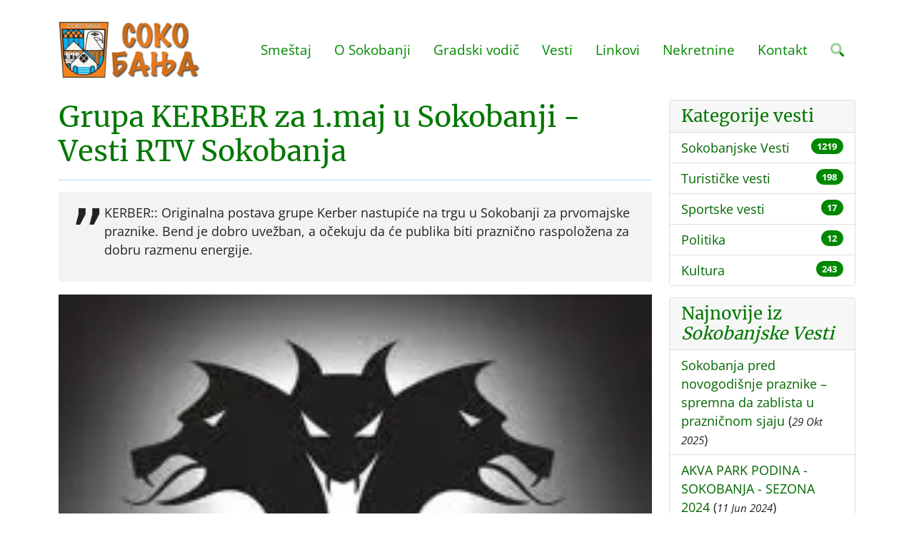

--- FILE ---
content_type: text/html; charset=UTF-8
request_url: https://www.sokobanja.com/vest/grupa-kerber-za-1-maj-u-sokobanji-vesti-rtv-sokobanja
body_size: 5600
content:
<!DOCTYPE html>
	<html dir="ltr" lang="sr-RS">
	<head>
		<meta http-equiv="content-type" content="text/html; charset=utf-8" />
		<meta name="viewport" content="width=device-width, initial-scale=1" />
		<title>Grupa KERBER za 1.maj u Sokobanji - Vesti RTV Sokobanja</title>
		<meta name="description" content="KERBER:: Originalna postava grupe Kerber nastupiće na trgu u Sokobanji za prvomajske praznike. Bend je dobro uvežban, a očekuju da će publika biti...">
		<link href="/assets/css/voxxx_combined.css?ver=296" rel="stylesheet" type="text/css" media="screen" />
		<link href="/vendors/fontawesome/css/all.min.css" rel="stylesheet" type="text/css" media="screen" />
		<link rel="apple-touch-icon" sizes="57x57" href="/assets/favicon/apple-icon-57x57.png">
		<link rel="apple-touch-icon" sizes="60x60" href="/assets/favicon/apple-icon-60x60.png">
		<link rel="apple-touch-icon" sizes="72x72" href="/assets/favicon/apple-icon-72x72.png">
		<link rel="apple-touch-icon" sizes="76x76" href="/assets/favicon/apple-icon-76x76.png">
		<link rel="apple-touch-icon" sizes="114x114" href="/assets/favicon/apple-icon-114x114.png">
		<link rel="apple-touch-icon" sizes="120x120" href="/assets/favicon/apple-icon-120x120.png">
		<link rel="apple-touch-icon" sizes="144x144" href="/assets/favicon/apple-icon-144x144.png">
		<link rel="apple-touch-icon" sizes="152x152" href="/assets/favicon/apple-icon-152x152.png">
		<link rel="apple-touch-icon" sizes="180x180" href="/assets/favicon/apple-icon-180x180.png">
		<link rel="icon" type="image/png" sizes="192x192"  href="/assets/favicon/android-icon-192x192.png">
		<link rel="icon" type="image/png" sizes="32x32" href="/assets/favicon/favicon-32x32.png">
		<link rel="icon" type="image/png" sizes="96x96" href="/assets/favicon/favicon-96x96.png">
		<link rel="icon" type="image/png" sizes="16x16" href="/assets/favicon/favicon-16x16.png">
		<link rel="shortcut icon" href="/assets/favicon/favicon.png" type="image/x-icon">
		<meta name="theme-color" content="#ffffff">
		<meta property="og:title" content="Grupa KERBER za 1.maj u Sokobanji - Vesti RTV Sokobanja"/>
<meta property="og:type" content="article"/>
<meta property="og:url" content="https://www.sokobanja.com/vest/grupa-kerber-za-1-maj-u-sokobanji-vesti-rtv-sokobanja"/>
<meta property="og:image" content="https://www.sokobanja.com/media/news/grupa_kerber_za_1.maj_u_sokobanji_vesti_rtv_soko.webp"/>
<meta property="og:description" content="KERBER:: Originalna postava grupe Kerber nastupiće na trgu u Sokobanji za prvomajske praznike. Bend je dobro uvežban, a očekuju da će publika biti..."/>
<meta property="og:locale" content="sr_RS"/>
<meta property="og:site_name" content="Sokobanja | Turistički informativni portal Sokobanje"/>
<meta property="fb:app_id" content="" />
<meta name="twitter:card" content="summary" />
<meta name="twitter:site" content="https://twitter.com/ebookingrs" />
<meta name="twitter:description" content="KERBER:: Originalna postava grupe Kerber nastupiće na trgu u Sokobanji za prvomajske praznike. Bend je dobro uvežban, a očekuju da će publika biti..." />
<meta name="twitter:title" content="Grupa KERBER za 1.maj u Sokobanji - Vesti RTV Sokobanja" />
<meta name="twitter:image" content="https://www.sokobanja.com/media/news/grupa_kerber_za_1.maj_u_sokobanji_vesti_rtv_soko.webp" />
<meta name="language" content="sr-RS">
<meta name="country-name" content="RS">
<meta name="DC.title" content="Turisticka Agencija SOKOINFO" />
<meta name="geo.region" content="RS" />
<meta name="geo.placename" content="Sokobanja Municipality" />
<meta name="geo.position" content="43.643614;21.874761" />
<meta name="ICBM" content="43.643614, 21.874761" />
<meta name="Revisit-After" content="2 days">
<meta name="robots" content="index,follow">
<meta name="rating" content="General">
<meta name="distribution" content="Global">
<meta name="revisit-after" content="2 days">
<meta name="googlebot" content="all,follow">
<meta name="copyright" content="Agencija za turizam i nekretnine Sokoinfo, Sokobanja" />
<meta name="owner" content="Vojkan Nikodijević" />
<meta name="dc.coverage" content="Republic of Serbia">
<meta name="dc.format" content="text/html">
<meta name="dc.publisher" content="Agencija za turizam i nekretnine Sokoinfo, Sokobanja">
<meta name="dc.title" content="Sokobanja | Turistički informativni portal Sokobanje">
<meta name="dc.type" content="Text">
<link rel="canonical" href="https://www.sokobanja.com/vest/grupa-kerber-za-1-maj-u-sokobanji-vesti-rtv-sokobanja" />

		

 		<!--additional css-->
<!-- Global site tag (gtag.js) - Google Analytics -->
<script async src="https://www.googletagmanager.com/gtag/js?id=G-GPT87TZ8W4"></script>
<script>
  window.dataLayer = window.dataLayer || [];
  function gtag(){dataLayer.push(arguments);}
  gtag('js', new Date());

  gtag('config', 'G-GPT87TZ8W4');
</script>
      </head>
	<body>
 		<header class="header" id="header">
			<div class="container">
				<div class="header-inner">
					<div class="header-logo">
						<a href="/" title="Sokobanja | Turistički informativni portal Sokobanje"><img src="/media/images/logo.webp" alt="Sokobanja | Turistički informativni portal Sokobanje" title="Sokobanja | Turistički informativni portal Sokobanje"></a>
					</div>
					<div class="header-title">
                       <!--<img src="/media/images/bojat-law-group-apc.svg" alt="Bojat Law Group, APC" />-->
	                  </div>
					<div class="header-menu">
						<div id="nav">
    <ul id="navigation">
			<li><a href="javascript:;">Smeštaj</a><ul>
					<li><a href="/smestaj/privatni">Privatni smeštaj</a></li>
					<li><a href="/smestaj/vile">Smeštaj sa bazenom</a></li>
					<li><a href="/smestaj/hoteli">Hoteli u Sokobanji</a></li>
					<li><a href="/smestaj/pansioni">Pansioni</a></li>
					<li><a href="/smestaj/seoski">Seoski turizam</a></li>
					<li><a href="/smestaj/jezero">Smeštaj na jezeru</a></li>
					<li><a href="/cenovnik">Cenovnik</a></li></ul></li>
			<li><a href="javascript:;">O Sokobanji</a><ul>
					<li><a href="/sokobanja">O Sokobanji</a></li>
					<li class="haveSubMenus"><a href="javascript:;">Istorija</a><ul>
							<li><a href="/sokobanja/istorija">Istorija</a></li>
							<li><a href="/sokobanja/istorija/prvi-tragovi-naselja">Prvi tragovi naselja</a></li>
							<li><a href="/sokobanja/istorija/turski-period">Turski period</a></li>
							<li><a href="/sokobanja/istorija/prvi-ustanak">Prvi ustanak</a></li>
							<li><a href="/sokobanja/istorija/naredba">Naredba</a></li>
							<li><a href="/sokobanja/istorija/1837-1880">1837-1880</a></li>
							<li><a href="/sokobanja/istorija/do-ii-svetskog-rata">Do II svetskog rata</a></li>
							<li><a href="/sokobanja/istorija/nob-i-revolucija">NOB i revolucija</a></li></ul></li>
					<li class="haveSubMenus"><a href="javascript:;">Zdravstvo</a><ul>
							<li><a href="/sokobanja/zdravstvo">Zdravstvo</a></li>
							<li><a href="/sokobanja/zdravstvo/zdravstveni-turizam">Zdravstveni turizam</a></li>
							<li><a href="/sokobanja/zdravstvo/faktori-lecenja">Faktori lečenja</a></li>
							<li><a href="/sokobanja/zdravstvo/kupanje">Kupanje</a></li>
							<li><a href="/sokobanja/zdravstvo/inhalacija">Inhalacija</a></li>
							<li><a href="/sokobanja/zdravstvo/radioaktivnost">Radioaktivnost</a></li>
							<li><a href="/sokobanja/zdravstvo/radioaktivne-vode">Radioaktivne vode</a></li>
							<li><a href="/sokobanja/zdravstvo/mineralne-vode">Mineralne vode</a></li>
							<li><a href="/sokobanja/zdravstvo/lekovite-vode-sokobanje">Lekovite vode</a></li></ul></li>
					<li><a href="/sokobanja/znamenite-licnosti">Znamenite ličnosti</a></li>
					<li><a href="/sokobanja/kako-doci">Kako doći?</a></li>
					<li class="haveSubMenus"><a href="javascript:;">Klima</a><ul>
							<li><a href="/sokobanja/klima/oblacnost">Oblačnost</a></li>
							<li><a href="/sokobanja/klima/padavine">Padavine</a></li>
							<li><a href="/sokobanja/klima/magla">Magla</a></li>
							<li><a href="/sokobanja/klima/vetar">Vetar</a></li>
							<li><a href="/sokobanja/klima/vegetacija">Vegetacija</a></li>
							<li><a href="/sokobanja/klima/vremenska-prognoza">Vremenska prognoza</a></li></ul></li>
					<li><a href="/sokobanja/odgovori">Odgovori Predsednika Opštine</a></li></ul></li>
			<li><a href="javascript:;">Gradski vodič</a><ul>
					<li><a href="/gradskivodic">Gradski vodič</a></li>
					<li><a href="/gradskivodic/izletista">Izletišta</a></li>
					<li><a href="/gradskivodic/parkovi">Parkovi</a></li>
					<li><a href="/gradskivodic/mapa-grada">Mapa grada</a></li>
					<li><a href="/gradskivodic/crkve">Crkve</a></li>
					<li><a href="/gradskivodic/autobuske-linije">Autobuske linije</a></li>
					<li><a href="/gradskivodic/docek-nove-godine">Doček nove godine</a></li>
					<li><a href="/wellness-centar">Wellness centar</a></li>
					<li><a href="/restorani">Restorani</a></li>
					<li class="haveSubMenus"><a href="/aquapark">Akva Park</a><ul>
							<li><a href="/aquapark/cene-ulaznica-akva-park-podina-u-sokobanji-sezona">Cenovnik Akva parka Podina</a></li></ul></li>
					<li><a href="/restorani/etno-restoran-stara-vodenica">Etno restoran STARA VODENICA</a></li></ul></li>
			<li><a href="/vesti">Vesti</a></li>
			<li><a href="/linkovi">Linkovi</a></li>
			<li><a href="/nekretnine">Nekretnine</a></li>
			<li><a href="/kontakt">Kontakt</a></li><li><a href="javascript:;" class="srchButton"><i class="fa-duotone fa-search"></i></a></li></ul>
<div id="mobile_navigation" class="ms-3"><i class="fa-duotone fa-bars fa-2x"></i></div>
<div id="search_navigation" class="ms-3"><i class="fa-duotone fa-search fa-2x srchButton"></i></div>
<div style="clear:both;"></div></div>
					</div>
				</div>			
			</div>		
		</header><div class="container"><div class="row"><div class="col-xxl-9 col-xl-9 col-lg-9"><h1 class="page-subject">Grupa KERBER za 1.maj u Sokobanji - Vesti RTV Sokobanja</h1>
<div class="page-quote-news">
    <blockquote>
        <p>KERBER:: Originalna postava grupe Kerber nastupiće na trgu u Sokobanji za prvomajske praznike. Bend je dobro uvežban, a očekuju da će publika biti praznično raspoložena za dobru razmenu energije.</p>
    </blockquote>
</div>
<img src="/media/news/grupa_kerber_za_1.maj_u_sokobanji_vesti_rtv_soko.webp" class="w-100 mb-3" alt="Grupa KERBER za 1.maj u Sokobanji - Vesti RTV Sokobanja"/>
<div class="d-flex justify-content-between mb-2">
    <div class="text-muted small"><a href="/vesti/sokobanjske-vesti"><i class="fa-duotone fa-tag"></i> Sokobanjske Vesti</a></div>
    <div class="text-muted small">18 April 2012</div>
</div>
<hr class="mb-5"/>
<p><img style="margin: 2px 6px; float: left;" title="kerber" src="/media/news/271357806285.webp" alt="kerber" width="180" height="180" />19.04.2012. VEST - Kerber</p><p>Originalna postava grupe Kerber nastupiće na trgu u Sokobanji za prvomajske praznike. Bend je dobro uvežban, a očekuju da će publika biti praznično raspoložena za dobru razmenu energije. Goran Šepa &ndash; Gale, frontmen grupe Kerber kaže da su već nastupali u Sokobanji, a nosi samo pozitivne utiske.</p>


</div><div class="col-xxl-3 col-xl-3 col-lg-3"><div class="card mb-3"><div class="card-header"><h4 class="card-title mb-0">Kategorije vesti</h4></div><ul class="list-group list-group-flush">
<li class="list-group-item list-group-item-action d-flex justify-content-between align-items-start">
	<div class="me-auto"><a href="/vesti/sokobanjske-vesti">Sokobanjske Vesti</a></div>
	<span class="badge bg-primary rounded-pill">1219</span>
</li>
<li class="list-group-item list-group-item-action d-flex justify-content-between align-items-start">
	<div class="me-auto"><a href="/vesti/turisticke-vesti">Turističke vesti</a></div>
	<span class="badge bg-primary rounded-pill">198</span>
</li>
<li class="list-group-item list-group-item-action d-flex justify-content-between align-items-start">
	<div class="me-auto"><a href="/vesti/sportske-vesti">Sportske vesti</a></div>
	<span class="badge bg-primary rounded-pill">17</span>
</li>
<li class="list-group-item list-group-item-action d-flex justify-content-between align-items-start">
	<div class="me-auto"><a href="/vesti/politika">Politika</a></div>
	<span class="badge bg-primary rounded-pill">12</span>
</li>
<li class="list-group-item list-group-item-action d-flex justify-content-between align-items-start">
	<div class="me-auto"><a href="/vesti/kultura">Kultura</a></div>
	<span class="badge bg-primary rounded-pill">243</span>
</li></ul></div>
			<div class="card mb-3">
    <div class="card-header"><h4 class="card-title mb-0">Najnovije iz <em>Sokobanjske Vesti</em></h4></div>
    <ul class="list-group list-group-flush">
        <li class="list-group-item list-group-item-action align-items-start">
    <a href="/vest/sokobanja-pred-novogodisnje-praznike-spremna-da-zablista-u-praznicnom-sjaju">Sokobanja pred novogodišnje praznike – spremna da zablista u prazničnom sjaju</a> (<small><em>29 Okt 2025</em></small>)
</li>
<li class="list-group-item list-group-item-action align-items-start">
    <a href="/vest/akva-park-podina-sokobanja-sezona-2024">AKVA PARK PODINA - SOKOBANJA - SEZONA 2024</a> (<small><em>11 Jun 2024</em></small>)
</li>
<li class="list-group-item list-group-item-action align-items-start">
    <a href="/vest/sokobanja-sa-kvalitetnom-turistickom-ponudom-ocekuje-turiste">Sokobanja sa kvalitetnom turističkom ponudom i sadržajem očekuje turiste!</a> (<small><em>8 Jun 2024</em></small>)
</li>
<li class="list-group-item list-group-item-action align-items-start">
    <a href="/vest/sokobanja-najtrazenija-i-najposecenija-turisticka-destinacija-u-srbiji">Sokobanja - najtraženija i najposećenija turistička destinacija u Srbiji!</a> (<small><em>11 Feb 2023</em></small>)
</li>
<li class="list-group-item list-group-item-action align-items-start">
    <a href="/vest/konferencija-pcelara-o-rtanjskom-medu-u-sokobanji">Konferencija pčelara o Rtanjskom medu u Sokobanji</a> (<small><em>26 Okt 2022</em></small>)
</li>
<li class="list-group-item list-group-item-action align-items-start">
    <a href="/vest/poceli-radovi-na-rekonstrukciji-njegoseve-ulice-u-sokobanji">Počeli radovi na rekonstrukciji Njegoševe ulice u Sokobanji</a> (<small><em>26 Okt 2022</em></small>)
</li>
<li class="list-group-item list-group-item-action align-items-start">
    <a href="/vest/rezultai-izbora-u-sokobanji">Rezultai izbora u Sokobanji</a> (<small><em>11 Maj 2018</em></small>)
</li>
<li class="list-group-item list-group-item-action align-items-start">
    <a href="/vest/zvono-manastira-jermencic">Zvono manastira Jermenčić</a> (<small><em>22 Mar 2018</em></small>)
</li>
<li class="list-group-item list-group-item-action align-items-start">
    <a href="/vest/novi-ljudi-za-novu-nadu">Novi ljudi za novu nadu</a> (<small><em>3 Sep 2017</em></small>)
</li>
<li class="list-group-item list-group-item-action align-items-start">
    <a href="/vest/svecano-otvaranje-kompleks-otvorenih-sportskih-terena-podina">Svečano otvaranje Kompleks otvorenih sportskih terena „Podina“</a> (<small><em>26 Maj 2017</em></small>)
</li>

    </ul>
</div></div></div></div></div><footer class="mt-4">
  <div class="w-100 py-5 "  style="background-color:#000000;"><div class="container"><div><div class="footercontacts">
<div class="footercontactsleft">Turistička agencija Sokoinfo<br />
 Karadjordjeva bb/3<br />
 18230 Sokobanja
</div>

<div class="footercontactsimg">
  <img alt="Turistička agencija SOKOINFO" src="/media/images/sokoinfowhite.webp" style="height:100px;" />
  </div>

<div class="footercontactsright">Tel/Fax: (018) 833 232<br />
 Tel: 064 31 22222<br />
Email: tasokoinfo[at]gmail.com</div>
</div>
</div></div></div>
  <div class="w-100 py-4 "  style="background-color:#DDDDDD;"><div><div class="footer-banners">
	<div><a href="https://www.sokobanja.travel" target="_blank" title="Sokobanja"><img src="/media/images/sokobanjatravel.webp" alt="Sokobanja Travel"></a></div>
    <div><a href="https://www.ebooking.rs" title="eBooking Srbija - online rezervacija smeštaja u Srbiji"><img src="/media/images/ebooking.webp" alt="eBooking Srbija"></a></div>

</div>

</div></div>
 <div class="w-100 py-4 "  style="background-color:#181818;color:white;"><div class="container"><div><p class="mb-3 text-center text-light">
    <a href="https://www.sokobanja.net" title="Sokobanja smeštaj" target="_blank" class="text-light">
    Sokobanja.net</a> • 
	<a href="https://www.sokobanja-apartmani.com" title="Sokobanja apartmani" target="_blank" class="text-light">
    Sokobanja apartmani</a> • 
	<a href="https://www.srbijavauceri.com" title="Vaučeri za odmor u Srbiji" target="_blank" class="text-light">
	Vaučeri za domor u Srbiji</a> • 
	<a href="https://www.soko-banja-apartmani.com" title="Soko Banja Apartmani" target="_blank" class="text-light">
	Soko Banja Apartmani</a> • 
	<a href="https://www.sokobanjabooking.com" title="Sokobanja Booking - Smeštaj u Sokobanji" target="_blank" class="text-light">
	Sokobanja Booking</a>
</p>
<p class="mb-0 text-center">Copyright &copy; 2022 sokobanja.com. All Rights Reserved • 
	<a href="/site-map" title="Mapa sajta Sokobanja.com" class="text-light">
	Mapa sajta</a></p></div></div></div>
</footer>
		<div id="mobilenav">
			<a href="javascript:;" id="mobile_hide"><i class="fa-duotone fa-times fa-2x"></i></a>

		<a href="javascript:;" class="mobilenav mobile-level-1">Smeštaj</a>
				<a href="/smestaj/privatni" class="mobilenav mobile-level-2">Privatni smeštaj</a>
				<a href="/smestaj/vile" class="mobilenav mobile-level-2">Smeštaj sa bazenom</a>
				<a href="/smestaj/hoteli" class="mobilenav mobile-level-2">Hoteli u Sokobanji</a>
				<a href="/smestaj/pansioni" class="mobilenav mobile-level-2">Pansioni</a>
				<a href="/smestaj/seoski" class="mobilenav mobile-level-2">Seoski turizam</a>
				<a href="/smestaj/jezero" class="mobilenav mobile-level-2">Smeštaj na jezeru</a>
				<a href="/cenovnik" class="mobilenav mobile-level-2">Cenovnik</a>
		<a href="javascript:;" class="mobilenav mobile-level-1">O Sokobanji</a>
				<a href="/sokobanja" class="mobilenav mobile-level-2">O Sokobanji</a>
				<a href="javascript:;" class="mobilenav mobile-level-2">Istorija</a>
						<a href="/sokobanja/istorija" class="mobilenav mobile-level-3">Istorija</a>
						<a href="/sokobanja/istorija/prvi-tragovi-naselja" class="mobilenav mobile-level-3">Prvi tragovi naselja</a>
						<a href="/sokobanja/istorija/turski-period" class="mobilenav mobile-level-3">Turski period</a>
						<a href="/sokobanja/istorija/prvi-ustanak" class="mobilenav mobile-level-3">Prvi ustanak</a>
						<a href="/sokobanja/istorija/naredba" class="mobilenav mobile-level-3">Naredba</a>
						<a href="/sokobanja/istorija/1837-1880" class="mobilenav mobile-level-3">1837-1880</a>
						<a href="/sokobanja/istorija/do-ii-svetskog-rata" class="mobilenav mobile-level-3">Do II svetskog rata</a>
						<a href="/sokobanja/istorija/nob-i-revolucija" class="mobilenav mobile-level-3">NOB i revolucija</a>
				<a href="javascript:;" class="mobilenav mobile-level-2">Zdravstvo</a>
						<a href="/sokobanja/zdravstvo" class="mobilenav mobile-level-3">Zdravstvo</a>
						<a href="/sokobanja/zdravstvo/zdravstveni-turizam" class="mobilenav mobile-level-3">Zdravstveni turizam</a>
						<a href="/sokobanja/zdravstvo/faktori-lecenja" class="mobilenav mobile-level-3">Faktori lečenja</a>
						<a href="/sokobanja/zdravstvo/kupanje" class="mobilenav mobile-level-3">Kupanje</a>
						<a href="/sokobanja/zdravstvo/inhalacija" class="mobilenav mobile-level-3">Inhalacija</a>
						<a href="/sokobanja/zdravstvo/radioaktivnost" class="mobilenav mobile-level-3">Radioaktivnost</a>
						<a href="/sokobanja/zdravstvo/radioaktivne-vode" class="mobilenav mobile-level-3">Radioaktivne vode</a>
						<a href="/sokobanja/zdravstvo/mineralne-vode" class="mobilenav mobile-level-3">Mineralne vode</a>
						<a href="/sokobanja/zdravstvo/lekovite-vode-sokobanje" class="mobilenav mobile-level-3">Lekovite vode</a>
				<a href="/sokobanja/znamenite-licnosti" class="mobilenav mobile-level-2">Znamenite ličnosti</a>
				<a href="/sokobanja/kako-doci" class="mobilenav mobile-level-2">Kako doći?</a>
				<a href="javascript:;" class="mobilenav mobile-level-2">Klima</a>
						<a href="/sokobanja/klima/oblacnost" class="mobilenav mobile-level-3">Oblačnost</a>
						<a href="/sokobanja/klima/padavine" class="mobilenav mobile-level-3">Padavine</a>
						<a href="/sokobanja/klima/magla" class="mobilenav mobile-level-3">Magla</a>
						<a href="/sokobanja/klima/vetar" class="mobilenav mobile-level-3">Vetar</a>
						<a href="/sokobanja/klima/vegetacija" class="mobilenav mobile-level-3">Vegetacija</a>
						<a href="/sokobanja/klima/vremenska-prognoza" class="mobilenav mobile-level-3">Vremenska prognoza</a>
				<a href="/sokobanja/odgovori" class="mobilenav mobile-level-2">Odgovori Predsednika Opštine</a>
		<a href="javascript:;" class="mobilenav mobile-level-1">Gradski vodič</a>
				<a href="/gradskivodic" class="mobilenav mobile-level-2">Gradski vodič</a>
				<a href="/gradskivodic/izletista" class="mobilenav mobile-level-2">Izletišta</a>
				<a href="/gradskivodic/parkovi" class="mobilenav mobile-level-2">Parkovi</a>
				<a href="/gradskivodic/mapa-grada" class="mobilenav mobile-level-2">Mapa grada</a>
				<a href="/gradskivodic/crkve" class="mobilenav mobile-level-2">Crkve</a>
				<a href="/gradskivodic/autobuske-linije" class="mobilenav mobile-level-2">Autobuske linije</a>
				<a href="/gradskivodic/docek-nove-godine" class="mobilenav mobile-level-2">Doček nove godine</a>
				<a href="/wellness-centar" class="mobilenav mobile-level-2">Wellness centar</a>
				<a href="/restorani" class="mobilenav mobile-level-2">Restorani</a>
				<a href="/aquapark" class="mobilenav mobile-level-2">Akva Park</a>
						<a href="/aquapark/cene-ulaznica-akva-park-podina-u-sokobanji-sezona" class="mobilenav mobile-level-3">Cenovnik Akva parka Podina</a>
				<a href="/restorani/etno-restoran-stara-vodenica" class="mobilenav mobile-level-2">Etno restoran STARA VODENICA</a>
		<a href="/vesti" class="mobilenav mobile-level-1">Vesti</a>
		<a href="/linkovi" class="mobilenav mobile-level-1">Linkovi</a>
		<a href="/nekretnine" class="mobilenav mobile-level-1">Nekretnine</a>
		<a href="/kontakt" class="mobilenav mobile-level-1">Kontakt</a><div class="socialicons "><a class="social-icon social-facebook" href="https://www.facebook.com/ebooking.rs" target="_blank" title="Facebook"><i class="fa-brands fa-facebook-f"></i></a><a class="social-icon social-twitter" href="https://twitter.com/ebookingrs" target="_blank" title="Twitter"><i class="fa-brands fa-twitter"></i></a></div></div>
		
<div class="modal fade" id="modal_alert"  tabindex="-1" role="dialog" aria-labelledby="modaltitle_alert" aria-hidden="true">
	<div class="modal-dialog modal-dialog-centered" role="document">
		<div class="modal-content" data-random="57130057">
			<div class="modal-header">
				<p class="modal-title" id="modaltitle_alert">&nbsp;</p>
				 <button type="button" class="btn-close" data-bs-dismiss="modal" aria-label="Close"></button>
			</div>
			<div class="modal-body">
				<div style="display:flex;">
					<div class="me-3" style="flex:0 1 auto;"><i class="fa-duotone fa-2x" id="fa_alert"></i></div>
					<div style="flex:1;" id="modalcontent_alert"></div>
				</div>
				
			</div>
			<div class="modal-footer">
				<button type="button" class="btn btn-default" id="confirmButtonOK"  data-bs-dismiss="modal" >OK</button>
			</div>
		</div>
	</div>
</div>

		<div id="srchdiv">
	<form action="/search" method="post">
		<div>
			<a href="javascript:;" id="search_hide" class="float-right"><i class="fa-duotone fa-times fa-2x text-dark"></i></a>
		</div>
		<div style="clear: both;"></div>
		<input type="text" class="srchdiv_input mt-3 w-100" id="srchdiv_input" name="qq" placeholder="Search..." />
	</form>
</div>
	<div class="backInBlack" id="loadingOne" aria-hidden="true" style="display: none;" >
		<img src="/assets/images/loading2.svg" alt="Spinner"/>
	</div>
		
		<script src="/assets/js/voxxx_combined.js?ver=296" type="text/javascript"></script>
	
	</body>
</html>